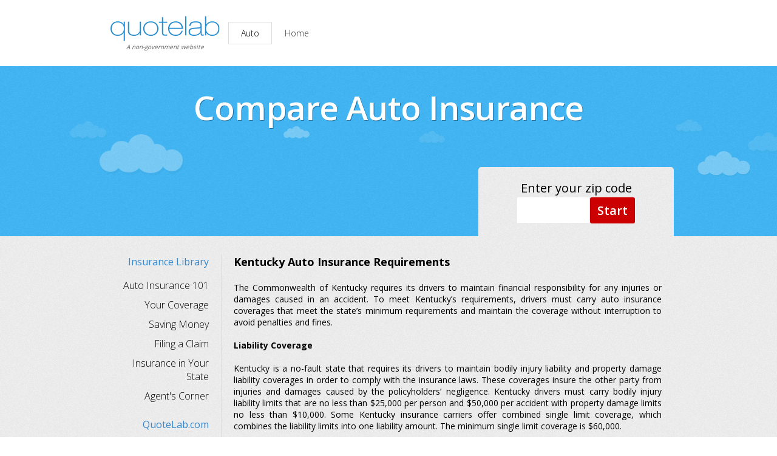

--- FILE ---
content_type: text/html; charset=UTF-8
request_url: https://byoungin110.quotelab.com/kentucky-auto-insurance-requirements.html
body_size: 6866
content:
    <!DOCTYPE HTML PUBLIC "-//W3C//DTD HTML 4.01//EN" "http://www.w3.org/TR/html4/strict.dtd">
<html xmlns="http://www.w3.org/1999/xhtml" xmlns:fb="http://www.facebook.com/2008/fbml" xmlns:og="http://opengraphprotocol.org/schema/" lang="en">
<head>
<title>Kentucky Auto Insurance Requirements - QuoteLab.com</title>
<meta name="description" content="Kentucky also requires its drivers to maintain personal injury protection (PIP) which provides coverage up to $10,000." />
<meta name="facebook-domain-verification" content="bonascvjgiogoe558hpk2ost0e9ri3" />
<meta name="keywords" content="" />
<meta property="og:type" content="website" />
<meta property="og:url" content="http://www.quotelab.com" />
<meta property="og:image" content="http://www.quotelab.com/img/logo.svg" />
<meta property="og:site_name" content="QuoteLab.com" />
<meta property="fb:admins" content="754817362" />
<meta name="google-site-verification" content="p8uL0lcXCZ7OweWlrUSWq7Vw4eqoqFAhocQlwWY32rA" />
<link rel="stylesheet" type="text/css" href="//fonts.googleapis.com/css?family=Droid+Sans:700,400|Open+Sans:700,600,400,300|Roboto+Slab:400,700">
<link rel="stylesheet" type="text/css" href="/css/global,main,buttons,content," />
<link rel="shortcut icon" href="/favicon.ico" />
<link rel="apple-touch-icon" sizes="57x57" href="/img/ios-114.png" />
<link rel="apple-touch-icon" sizes="72x72" href="/img/ios-144.png" />
<link rel="apple-touch-icon" sizes="114x114" href="/img/ios-114.png" />
<link rel="apple-touch-icon" sizes="144x144" href="/img/ios-144.png" />
<link rel="canonical" href="https://www.quotelab.com/kentucky-auto-insurance-requirements.html">


    <script src="https://js.sentry-cdn.com/7e3e22fa9b82409791362ad40b18d020.min.js" crossorigin="anonymous" data-lazy="no"></script>
    <script>
        Sentry.onLoad(function() {
            Sentry.init({
                environment: "beta",
                beforeSend: function(evt) {
                    if (!evt) return null;
                    var exception = evt.exception || {};
                    var values = exception.values || [];
                    var value = values[0] || {};
                    var mechanism = value.mechanism || {};
                    return mechanism.handled ? null : evt;
                },
                ignoreErrors: [
                    'TypeError: Failed to fetch',
                    'NotSupportedError: The operation is not supported.'
                ],
                denyUrls: [
                    /trustedform\.com/,
                    /bat\.bing\.com/
                ],
                enableLogs: true
            });
        });
    </script>

<script type="text/javascript" src="/js/jquery-3.6.0,oo-utils,extensions,validate,auto-form-validation,default-index-client"></script>
<script src="//insurance-beta.mediaalpha.com/js/serve.js"></script>
<script type="text/javascript">
    var leaveBehind = 1;
</script>

<!-- Google Tag Manager -->
<script>(function(w,d,s,l,i){w[l]=w[l]||[];w[l].push({'gtm.start':
new Date().getTime(),event:'gtm.js'});var f=d.getElementsByTagName(s)[0],
j=d.createElement(s),dl=l!='dataLayer'?'&l='+l:'';j.async=true;j.src=
'https://www.googletagmanager.com/gtm.js?id='+i+dl;f.parentNode.insertBefore(j,f);
})(window,document,'script','dataLayer','GTM-TNHCJRT');</script>
<!-- End Google Tag Manager -->

<!-- Facebook Pixel Code -->
<script>
!function(f,b,e,v,n,t,s){if(f.fbq)return;n=f.fbq=function()
{n.callMethod? n.callMethod.apply(n,arguments):n.queue.push(arguments)}
;if(!f._fbq)f._fbq=n;
n.push=n;n.loaded=!0;n.version='2.0';n.queue=[];t=b.createElement(e);t.async=!0;
t.src=v;s=b.getElementsByTagName(e)[0];s.parentNode.insertBefore(t,s)}(window,
document,'script','https://connect.facebook.net/en_US/fbevents.js');
fbq('init', '728165450727720'); // Insert your pixel ID here.
fbq('track', 'PageView');
</script>
<noscript><img height="1" width="1" style="display:none"
src="https://www.facebook.com/tr?id=728165450727720&ev=PageView&noscript=1"
/></noscript>
<!-- DO NOT MODIFY -->
<!-- End Facebook Pixel Code -->


<!--[if IE 8]>
<link rel="stylesheet" type="text/css" href="/css/ie8">
<![endif]-->
<!--[if IE 7]>
<link rel="stylesheet" type="text/css" href="/css/ie7">
<![endif]-->
<!--[if IE 6]>
<link rel="stylesheet" type="text/css" href="/css/ie6">
<![endif]-->
</head>
<body class="">

<!-- Google Tag Manager (noscript) -->
<noscript><iframe src="https://www.googletagmanager.com/ns.html?id=GTM-TNHCJRT"
height="0" width="0" style="display:none;visibility:hidden"></iframe></noscript>
<!-- End Google Tag Manager (noscript) -->

<div id="welcome"></div>
<div style="display:none">
    <img src="/img/loading.gif">
    <img src="/img/cover.png">
    <img src="/img/cover2.png">
    <img src="/img/menu-quote-bg.jpg">
    <img src="/img/right-arrow.png">
    <img src="/img/right-arrow-light.png">
    <img src="/img/zip-submit-hover.png">
    <img src="/img/form-panel-active.jpg">
</div>

    <script>
        window.leaveBehind = 0;
    </script>
    
<!-- org . type-in .  -->

<div id="error" style="display:none">
    <fieldset></fieldset>
</div>
<div id="cover" style="display:none"></div>
<div id="cover2" style="display:none"></div>


<div class="header">
    <div class="header__container">
        <div class="header__logo">
            <div class="logo" onclick="location.href='/'">
                <div class="logo__holder">
                    <img src="/img/logo.svg" alt="QuoteLab" class="logo__image">
                    <div class="logo__disclaimer">A non-government website</div>
                </div>    
                <span class="location desktopOnly"></span>
            </div>
        </div>
        <div>
            <div class="main-menu">
                <div class="main-menu-wrapper">
                    <ul class="main-menu-ul">
                        <li class="top selected"><a href="/">Auto</a></li>
                        <li class="top "><a href="/home.html">Home</a></li>
                    </ul>
                    <div style="clear:left"></div>
                </div>
            </div>
        </div>
    </div>          
</div>



    <div id="banner" style="display:none">
    <div id="banner-listing">
        <h2>Compare rates and save up to 55-75%</h2>
        <h3><b>Click on 2 or more companies to see how much you can save!</b></h3>
    </div>
</div>
<div id="quick-quote-panel" style="display:none">
    <table id="form-panel-content">
        <tr>
            <td class="zip-enter" align="center">
                <div id="questions">
                    <div id="question-panel" class="question-panel">
                        <div id="listing-load" class="listing-load" style="display:none">
    Loading matched insurance providers...
    <br><br>
    
    <b>Tip:</b> Compare at least 2 to 3 quotes for the best rates!
</div>
<div id="listing" style="display:none"></div>


                    </div>
                </div>
            </td>
        </tr>
    </table>
</div>

    
<div id="article" class="main">
    <div id="splash-panel">
        <div id="top-splash">
            <div id="slogan">
                <p class="p1">Compare Auto Insurance</p>
                <p class="p2"></p>
            </div>
            <div class="bottom-zip-submit">
                <form class="js-validate-form" data-form="save.html">
                    <table style="margin:0 auto">
                        <tr>
                            <td colspan="2">Enter your zip code</td>
                        </tr>
                        <tr>
                            <td><input id="zip-content" type="text" name="zip" size="5" class="big-zip js-zip" required></td>
                            <td><input id="submit-button-content" type="submit" class="red" value="Start"></td>
                        </tr>
                    </table>
                </form>
            </div>
            <div style="clear:right"></div>
        </div>
    </div>


<div style="clear:left"></div>

<div id="leave-behind" style="display:none">
    <div id="leave-behind-panel">
        <div id="leave-behind-header">
            <p class="p1">Get great car insurance rates!</p>
            <p class="p2">Click on a few of the companies below to get your rates.</p>
            <div id="lb-listing-load" style="display:none">Loading matched insurance providers...</div>
        </div>
        <div id="leave-behind-listings"></div>
    </div>
</div>


    <div class="gray-row main">
    <div id="bottom-content" style="width:940px;margin:0 auto">
        <table width="100%">
            <tr>
                <td id="content-menu" valign="top">
                    <h2>Insurance Library</h2>
                    <ul>
                        <li><a href="/auto-insurance-101.html">Auto Insurance 101</a></li> 
                        <li><a href="/your-coverage.html">Your Coverage</a></li> 
                        <li><a href="/saving-money.html">Saving Money</a></li> 
                        <li><a href="/filing-a-claim.html">Filing a Claim</a></li> 
                        <li><a href="/insurance-in-your-state.html">Insurance in Your State</a></li> 
                        <li><a href="/agents-corner.html">Agent's Corner</a></li>                 
                    </ul>


                    <h2>QuoteLab.com</h2>
                    <ul>
                        <li><a href="/about-us.html">About Us</a></li>
                        <li><a href="//insurance-beta.mediaalpha.com/content/privacy-center.html?;7GIfP1PHBGF8kI0fnYKMvCBwJDiD523jIl7vd0aZSZGbmJJFglQ#contact-us" target="_blank">Contact Us</a></li>
                        <li><a href="//insurance-beta.mediaalpha.com/content/privacy-policy.html?;7GIfP1PHBGF8kI0fnYKMvCBwJDiD523jIl7vd0aZSZGbmJJFglQ" target="_blank">Updated Privacy Policy</a></li>
                        <li><a href="//insurance-beta.mediaalpha.com/content/terms-of-use.html?;7GIfP1PHBGF8kI0fnYKMvCBwJDiD523jIl7vd0aZSZGbmJJFglQ" target="_blank">Terms of Use</a></li>
                        <li><a href="//insurance-beta.mediaalpha.com/content/health-data-privacy-policy.html?;7GIfP1PHBGF8kI0fnYKMvCBwJDiD523jIl7vd0aZSZGbmJJFglQ" target="_blank">Consumer Health Data Privacy Policy</a></li>
                    </ul>

                </td>
                <td id="content-article" >
                    <div id="content-text">


<h1>Kentucky Auto Insurance Requirements</h1>

<p>The Commonwealth of Kentucky requires its drivers to maintain financial responsibility for any injuries or damages caused in an accident. To meet Kentucky’s requirements, drivers must carry auto insurance coverages that meet the state’s minimum requirements and maintain the coverage without interruption to avoid penalties and fines.
<br><br>
<b>Liability Coverage</b>
<br><br>
Kentucky is a no-fault state that requires its drivers to maintain bodily injury liability and property damage liability coverages in order to comply with the insurance laws. These coverages insure the other party from injuries and damages caused by the policyholders’ negligence. Kentucky drivers must carry bodily injury liability limits that are no less than $25,000 per person and $50,000 per accident with property damage limits no less than $10,000. Some Kentucky insurance carriers offer combined single limit coverage, which combines the liability limits into one liability amount. The minimum single limit coverage is $60,000. 
<br><br>
<b>Personal Injury Protection</b>
<br><br>
As a no-fault state, Kentucky also requires its drivers to maintain personal injury protection (PIP) which provides coverage up to $10,000. This coverage reimburses the policyholder and accompanying passengers for medical expenses, lost wages and other out-of-pocket expenses that result from the vehicle accident.  Personal injury protection pays regardless, and reimbursements can be issued before the accident investigation is complete. 
<br><br>
Personal injury protection restricts the policyholder’s right to sue the negligent party for damages. As a result, Kentucky allows drivers to reject this coverage and maintain their full rights to litigate against the negligent party. To do so, the driver must reject the coverage in writing and the written rejection must be filed with Kentucky’s Department of Insurance. 
<br><br>
<b>Noncompliance</b>
<br><br>
The Kentucky Department of Insurance and the Department of Motor Vehicle Regulations require Kentucky auto insurance carriers to report the status of their policies to the Department of Motor Vehicles. The status report includes each policyholder’s policy number, insured vehicles with the applicable vehicle identification numbers, as well as the policy inception and cancellation dates. If a policy is cancelled, the insurance carrier sends the cancellation electronically to the state. These cancellation notices are issued regardless of the cancellation reason and include cancels for nonpayment, nonrenewal and if the policyholder requests it.
<br><br>
Drivers that fail to comply with Kentucky’s financial responsibility requirements are immediately subject to fines and penalties. The noncompliant driver’s vehicle registration can be immediately revoked and his license suspended. Noncompliant drivers that are found driving while suspended are also subject to fines up to $1,000 per incident and 90 days in jail. A lapse in insurance coverage, as well as suspensions and noncompliance, can result in an increased insurance premium in addition to the cancellation of the insurance policy.
<br><br>
<b>Kentucky Automobile Insurance Plan (KAIP)</b>
<br><br>
To ensure all Kentucky drivers have the opportunity to comply with the state’s financial responsibility requirements, the state offers the Kentucky Automobile Insurance Plan. This plan is designed for high-risk drivers that have been denied auto insurance coverage because of their driving history among other reasons. Every auto insurance carrier that conducts business in Kentucky is required to participate in this plan. Drivers that secure coverage under the Kentucky Automobile Insurance Plan are placed with one of these participating carriers. Although the policy premiums are generally higher than when obtained outside this program, drivers are guaranteed to receive an insurance policy. These policies only offer the coverages required by the Commonwealth of Kentucky and do not include options for comprehensive and collision coverage. </p>


                    </div>
                    <table class="social">
                        <tr>
                            <td colspan="2"><h4 class="social" style="margin-bottom:8px">Share with friends</h4></td>
                        </tr>
                        <tr>
                            <td valign="top" width="65">
                                <a href="http://twitter.com/share" class="twitter-share-button" data-count="none" data-via="quotelab">Tweet</a><script type="text/javascript" src="//platform.twitter.com/widgets.js"></script>
                            </td>
                        </tr>
                        <tr>
                            <td colspan="2" valign="top" style="padding:12px 0 0 0 !important">
                                <iframe src="//www.facebook.com/plugins/like.php?href=facebook.com%2FQuoteLab&amp;layout=standard&amp;show_faces=true&amp;width=500&amp;action=like&amp;font=segoe+ui&amp;colorscheme=light&amp;height=68" scrolling="no" frameborder="0" style="border:none; overflow:hidden; width:500px; height:68px;" allowTransparency="true"></iframe></td>
                        </tr>
                    </table>
                </td>
            </tr>
        </table>
    </div>
</div>


<div class="footer">
    <div class="footer-content">
        <div class="footer-links">
            <div>
                <h2>QuoteLab, LLC</h2>
                <div style="font-size:11px;margin:14px 0">
                    <div style="margin-top:5px">
                        700 South Flower Street<br>
                        Suite 640<br>
                        Los Angeles, CA 90017<br>
                        <a href="mailto:info@mediaalpha.com">info@mediaalpha.com</a>
                    </div>
                </div>
                <img src="/img/leadscouncil.png" alt="Leads Council" width="86" height="26">
            </div>
            <div>
                <b style="color:#FFF;font-size:14px">Site Links</b>
                <ul style="margin-top:2px">
                    <li><a href="/auto-insurance-basics-getting-started.html">Insurance Basics</a></li>
                    <li><a href="/insurance-library.html">Insurance Library</a></li>
                    <li><a href="/about-us.html">About Us</a></li>
                    <li><a href="//insurance-beta.mediaalpha.com/content/privacy-center.html?;7GIfP1PHBGF8kI0fnYKMvCBwJDiD523jIl7vd0aZSZGbmJJFglQ#contact-us" target="_blank">Contact Us</a></li>
                    <li><a href="//insurance-beta.mediaalpha.com/content/privacy-policy.html?;7GIfP1PHBGF8kI0fnYKMvCBwJDiD523jIl7vd0aZSZGbmJJFglQ" target="_blank">Privacy Policy</a></li>
                    <li><a href="//insurance-beta.mediaalpha.com/content/privacy-center.html?;7GIfP1PHBGF8kI0fnYKMvCBwJDiD523jIl7vd0aZSZGbmJJFglQ" target="_blank">Privacy Center</a></li>
                    <li>
                        <a href="//insurance-beta.mediaalpha.com/content/privacy-center.html?;7GIfP1PHBGF8kI0fnYKMvCBwJDiD523jIl7vd0aZSZGbmJJFglQ" target="_blank">
                            Your Privacy Rights
                        </a>
                    </li>
                    <li><a href="//insurance-beta.mediaalpha.com/content/terms-of-use.html?;7GIfP1PHBGF8kI0fnYKMvCBwJDiD523jIl7vd0aZSZGbmJJFglQ" target="_blank">Terms of Use</a></li>
                    <li><a href="//insurance-beta.mediaalpha.com/content/privacy-policy.html?;7GIfP1PHBGF8kI0fnYKMvCBwJDiD523jIl7vd0aZSZGbmJJFglQ#cookies-and-technologies" target="_blank">Cookies and Other Technologies</a></li>
                    <li><a href="//insurance-beta.mediaalpha.com/content/health-data-privacy-policy.html?;7GIfP1PHBGF8kI0fnYKMvCBwJDiD523jIl7vd0aZSZGbmJJFglQ" target="_blank">Consumer Health Data Privacy Policy</a></li>
                    <li><a href="/ql-sitemap.html">Sitemap</a></li>
                </ul>
            </div>
            <div>
                <b style="color:#FFF;font-size:14px">Popular</b>
                <ul style="margin-top:2px">
                    <li><a href="/the-cheapest-car-insurance.html">The Cheapest Car Insurance</a></li>
                    <li><a href="/young-drivers-insurance.html">Young Drivers Insurance</a></li>
                    <li><a href="/low-cost-insurance.html">Low Cost Insurance</a></li>
                    <li><a href="/cheap-insurance-quotes.html">Cheap Insurance Quotes</a></li>
                </ul>
            </div>
            <div>
                <b style="color:#FFF;font-size:14px">Regional</b>
                <ul style="margin-top:2px">
                    <li><a href="/la-auto-insurance-online-la-auto-insurance-quotes.html">LA Auto Insurance</a></li>
                    <li><a href="/california-auto-insurance.html">California Auto Insurance </a></li>
                    <li><a href="/car-insurance-florida.html">Car Insurance Florida</a></li>
                    <li><a href="/auto-insurance-tx.html">Auto Insurance TX</a></li>
                    <li><a href="/nj-car-insurance.html">NJ Car Insurance</a></li>
                    <li><a href="/auto-insurance-fl-regulations.html">Auto Insurance FL</a></li>
                </ul>
            </div>
        </div>


        <br>
        <p>Copyright &copy;2026 Quotelab, LLC <span style="white-space: nowrap;">All Rights Reserved.</span></p>
<p><strong>Auto Insurance and Home Insurance:</strong></p>

<p>
    QuoteLab is a leading online auto and home insurance marketplace connecting consumers with agents and companies, and we do not provide auto or home quotes directly to consumers. QuoteLab, LLC. does not underwrite auto or home insurance nor are we a licensed auto and home insurance provider.
</p>

<p>
    The lowest advertised rates are not necessarily available from all advertisers on our site. QuoteLab matches users
    to advertisers and insurance agents only after we've received certain information from you, and your rates may vary
    based on your coverage limits, deductibles, driving history, education, occupation, type of vehicle, and location,
    among other factors.
</p>

<p>
    The California rates included in our advertising reflect the lowest monthly premium when paid semi-annually for a
    1981 Buick Century 4 Door Sedan driven for pleasure with less than 4000 miles per year for a male, 62 or older
    driver with an above-average driving record. Safe driver, association and alumni membership, and other discounts may
    have been applied.
</p>


    </div>
    
    <div id="the-end"></div>
</div>



<script type="text/javascript">
/* <![CDATA[ */
var google_conversion_id = 994704871;
var google_custom_params = window.google_tag_params;
var google_remarketing_only = true;
/* ]]> */
</script>
<script type="text/javascript" src="//www.googleadservices.com/pagead/conversion.js">
</script>
<noscript>
<div style="display:inline;">
<img height="1" width="1" style="border-style:none;" alt="" src="//googleads.g.doubleclick.net/pagead/viewthroughconversion/994704871/?guid=ON&amp;script=0"/>
</div>
</noscript>

<!-- kentucky-auto-insurance-requirements -->

<script type="text/javascript">
/* <![CDATA[ */
var google_conversion_id = 994102104;
var google_custom_params = window.google_tag_params;
var google_remarketing_only = true;
/* ]]> */
</script>
<script type="text/javascript" src="//www.googleadservices.com/pagead/conversion.js">
</script>
<noscript>
<div style="display:inline;">
<img height="1" width="1" style="border-style:none;" alt="" src="//googleads.g.doubleclick.net/pagead/viewthroughconversion/994102104/?guid=ON&amp;script=0"/>
</div>
</noscript>

<!-- Outbrain Pixel Code -->
<script data-obct type="text/javascript">/** DO NOT MODIFY THIS CODE**/!function(_window, _document) {var OB_ADV_ID='003cec7389113834ac205ab407e0c30230';if (_window.obApi) {var toArray = function(object) {return Object.prototype.toString.call(object) === '[object Array]' ? object : [object];};_window.obApi.marketerId = toArray(_window.obApi.marketerId).concat(toArray(OB_ADV_ID));return;}var api = _window.obApi = function() {api.dispatch ? api.dispatch.apply(api, arguments) : api.queue.push(arguments);};api.version = '1.1';api.loaded = true;api.marketerId = OB_ADV_ID;api.queue = [];var tag = _document.createElement('script');tag.async = true;tag.src = '//amplify.outbrain.com/cp/obtp.js';tag.type = 'text/javascript';var script = _document.getElementsByTagName('script')[0];script.parentNode.insertBefore(tag, script);}(window, document);obApi('track', 'PAGE_VIEW');</script>

</body>
</html>




--- FILE ---
content_type: text/css; charset=UTF-8
request_url: https://byoungin110.quotelab.com/css/global,main,buttons,content,
body_size: 7429
content:
.header{padding:10px 0;margin:0 auto}.header__container{width:100%;display:flex;margin:0 auto;align-items:center;flex-direction:column}.desktopOnly{display:none!important}.logo{font-size:16px;color:#777;text-transform:uppercase;cursor:pointer;width:auto;white-space:nowrap;font-family:Open Sans,Droid Sans,"Sans Serif";display:flex;align-items:center;gap:10px}.logo__image{width:180px}.logo__disclaimer{text-transform:none;font-size:10px;font-style:italic;color:#666;text-align:center;line-height:1}.main-menu{clear:left}.main-menu-wrapper{padding:2px}.main-menu ul{list-style:none;margin:0;padding:0}.main-menu ul li.top{float:left;border:1px solid #fff}.main-menu ul li.top.selected a{color:#000}.main-menu ul li.top>a{display:block;padding:8px 20px 0;color:#333;text-decoration:none;font-size:14px;font-family:Open Sans;font-weight:300}.main-menu ul li.first{border-left:0}.footer{background:#4678a6 url(/img/superman/specks.png);background-color:#4678a6;color:#9cccf5;padding:20px 12px}.footer a{color:#fff}.footer-content{width:100%;margin:0 auto;font-size:12px}.footer-links{display:flex;flex-direction:column;gap:12px}.footer-content h2{font-size:14px;margin:0 0 3px}.footer-content ul{list-style:none;padding:0;margin:0}.footer-content ul.footer-menu li{float:left;margin:0 10px 3px 0;font-size:12px}@media (min-width:768px){.header{padding:15px 0}.header__container{width:720px;flex-direction:row}.desktopOnly{display:block!important}.logo{padding:12px}.main-menu ul li.top.selected{border:1px solid #ddd}.main-menu ul li.top>a{padding:8px 20px}.main-menu ul li.top:hover{color:#fff;border:1px solid #eee}.footer-content{width:720px}.footer-links{flex-direction:row;gap:20px;justify-content:space-between}}@media (min-width:992px){.footer-content,.header__container{width:940px}}
html{overflow-y:scroll;overflow-x:hidden;-webkit-font-smoothing:antialiased}body{font-family:Open Sans,Segoe UI;font-size:12px;margin:0}body.lb{background:#fff url(/img/new-cloud.jpg) top repeat-x fixed}form{margin:0}form,hr{padding:0}hr{border:2px solid #f5f5f5;margin:0 0 20px}a{text-decoration:none;color:#2165a2}a:hover{text-decoration:underline}a img{border:0}table{border-spacing:0;border:0}.last{border:0!important}.left{float:left}.clear{clear:left;height:1px}.feature{display:inline;padding:3px 4px;background-color:#f4f657;font-size:11px;font-weight:400;text-transform:none!important;border-radius:3px;position:relative;top:-4px}#cover{background:url(/img/cover.png);position:absolute;z-index:1000;top:0;left:0;width:1px;height:1px}#header{padding:15px 0;margin:0 auto;background:#fff}body.lb #header{padding-bottom:0;background:transparent}body.lb .social{display:none}body.lb #logo{color:#4678a6}#header td{vertical-align:middle}#ql-form{width:940px;margin:0 auto}#ql-form #logo{margin-top:5px}.ql-form{width:100%;margin:0 auto;padding:0 12px 100px}@media (min-width:768px){.ql-form{width:720px}}@media (min-width:992px){.ql-form{width:940px}}#error{position:absolute;top:0;left:0;max-width:250px;background:url(/img/error-left-arrow.png) 10px bottom no-repeat;z-index:3000}#error fieldset{padding:8px;font-size:12px;color:#fff;background-color:#c75050;margin:0 0 7px;border:0;border-radius:3px;line-height:16px}.main{margin:0 auto}#banner,#banner-home{position:absolute;z-index:800;margin:18px 0 20px -14px;height:80px;width:600px}#banner-home.active,#banner.active{background:url(/img/banner-large.png) no-repeat;background-position:0 10px}#banner-home.inactive,#banner.inactive{background:none}#banner-listing,#banner-location,#banner-title{white-space:nowrap}#banner-listing,#banner-location{padding-top:10px;text-align:center}#banner-title h2{font-size:24px!important;margin:5px 0 0 3px!important;color:#fff;color:hsla(0,0%,100%,.5);font-weight:400}#banner-title h1{font-size:38px;margin:0;line-height:40px;letter-spacing:-1px;color:#fff}#banner h2{font-size:28px;margin:0;font-weight:700;font-family:Droid Sans,Arial;line-height:30px}#banner-home h3,#banner h3{font-size:20px;font-weight:400;margin:0;color:#777;font-family:Droid Sans,Arial}#banner-home h4,#banner h4{margin:2px 0 0 2px;color:#666;font-weight:400;font-size:16px}#banner-listing h2,#banner-location h2{color:#333;text-align:center}#banner-location h3{font-weight:700;text-align:center}#main-menu{clear:left;margin-left:20px}#main-menu-wrapper{padding:2px}#main-menu ul{list-style:none;margin:0;padding:0;display:flex;white-space:nowrap}#main-menu ul li.top{float:left;border:1px solid #fff}#main-menu ul li.top.selected{border:1px solid #ddd}#main-menu ul li.top.selected a{color:#000}#main-menu ul li.top>a{display:block;padding:8px 20px;color:#333;text-decoration:none;font-size:14px;font-family:Open Sans;font-weight:300}#main-menu ul li.first{border-left:0}#main-menu ul li.top:hover{color:#fff;border:1px solid #eee}#main-menu ul li .nested-menu{position:absolute;margin:-8px 0 0 -9px;padding:8px;z-index:1003}#main-menu ul li .nested-content{border:1px solid #eee;color:#333!important;width:auto}#main-menu ul li .contents{background-color:#fff;font-size:13px;border:0}#email-signup h2,#get-quote h2{margin:0;font-size:14px;font-weight:400;color:#454545}#get-quote h3{margin:0;font-size:21px;color:#454545}#get-quote .nested-menu{margin-left:-11px!important;width:350px!important;height:170px!important}#menu-quote{background:url(/img/menu-quote-bg.jpg) 10px bottom no-repeat;padding:10px}#menu-zip{margin:20px 0 0 75px;width:90px}#menu-zip td{padding:0 0 10px 20px;white-space:nowrap}td.menu-insurance-basics{background:#fff url(/img/icon-education.png) 3px no-repeat}td.menu-fast-faqs,td.menu-insurance-basics{padding:10px 0 10px 32px;font-size:14px;color:#4678a6;text-shadow:1px 1px 0 #fff}td.menu-fast-faqs{background:#fff url(/img/icon-question-menu.png) 3px no-repeat}.contents ul li{cursor:pointer;border-bottom:1px dotted #d9f0fe}.contents ul li a{display:block;padding:10px 18px}.contents ul li:hover{background:url(/img/right-arrow-light.png) 97% no-repeat}.contents ul li:hover a{color:#4678a6}.contents ul li a{color:#000}ul.submenu-content{padding:0;margin:0;width:300px}ul.submenu-content li{padding:10px 30px;cursor:pointer;border-bottom:1px dotted #d9f0fe}ul.submenu-content li:hover{background:url(/img/right-arrow-light.png) 97% no-repeat;color:#4678a6}ul.submenu-content li.selected{background:url(/img/right-arrow.png) 97% no-repeat;background-color:#f2fdfe;border-right:transparent!important;color:#4678a6}ul.submenu-content li.inactive{border-right:1px dotted #d9f0fe}td#nested-subcontent-cell{background-color:#f2fdfe;vertical-align:top}div.nested-subcontent{max-width:390px;min-height:200px;overflow-x:hidden;font-size:13px;white-space:nowrap}div.nested-subcontent div{padding:10px 20px;width:350px;white-space:normal;line-height:16px}div.nested-subcontent h3{font-size:14px;margin:0 0 8px!important}div.nested-subcontent ol{margin:15px 0 15px 20px;padding:0}img.splash-photo{border:1px solid #ccc;padding:1px;margin-bottom:8px}#ql-man{background:url(/img/superman/quotelab-man.png) 0 0 no-repeat;z-index:798;margin-left:-500px}#ql-man,#ql-man2{position:absolute;width:587px;height:350px}#ql-man2{background:url(/img/home/ql-man.png) 0 0 no-repeat;z-index:900;margin-left:-430px}#ql-man-sr22{background:url(/img/superman/quotelab-man-sr22.png) 0 0 no-repeat;height:350px}#ql-man-motorcycles,#ql-man-sr22{position:absolute;z-index:798;width:587px;margin-left:-500px}#ql-man-motorcycles{background:url(/img/superman/quotelab-man-motorcycles.png) 0 0 no-repeat;height:390px;margin-top:-25px}#cityscape{background:url(/img/superman/city.gif) top repeat-x;height:73px;left:0;right:0;bottom:0;position:absolute;z-index:500;margin:140px auto 0;.display:none}#splash-panel{position:relative;background-color:#40b7f5;background-image:url(/img/superman/specks.png),url(/img/superman/cloud.png);background-position:0 0,center 150px;background-repeat:repeat,repeat-x;animation:animate-clouds 60s linear infinite}#splash-content{padding:48px 0 0 320px}#top-splash{width:940px;min-height:380px;position:relative;margin:0 auto;padding-top:30px}#bottom-splash{background:#296389 url(/img/superman/specks.png)}#bottom-splash-content{margin:0 0 0 146px;padding:76px 20px 9px;text-align:center}#bottom-splash-content.empty{margin:0;padding:20px 0;text-align:center}#bottom-splash-content small{display:block;color:#a1c9e4;font-size:11px;margin:0 0 5px}#slogan{text-align:center;margin:0 auto;width:940px}#slogan p.p1{font-weight:600;font-size:55px;font-family:Open Sans,Droid Sans,"Sans Serif";margin:0;color:#fff;letter-spacing:-1px;text-shadow:1px 1px 0 rgba(0,74,121,.6)}#main-panel.theme-motorcycles #slogan p.p1{font-size:50px}#slogan p.p2{font-weight:800;font-size:36px;font-family:Droid Sans,"Sans Serif";margin:0;color:#004a79;text-shadow:1px 1px 0 hsla(0,0%,100%,.5);letter-spacing:-1px}#left-splash-call{background:url(/img/call-background.png) no-repeat;background-position:360px 365px;width:780px;height:440px}.fb-share{background:url(/img/facebook.png) 0 no-repeat;margin-right:5px}.fb-share,.tweet{padding:2px 0 2px 20px}.tweet{background:url(/img/tweet.png) 0 no-repeat}.fb-share a,.tweet a{font-size:11px;color:#666;text-decoration:none}.flask-blue{background:url(/img/icon-flask-blue.png) 100% 0 no-repeat;min-height:43px;color:#666;padding-right:34px}.clip-gray{background:url(/img/icon-clip-gray.png) 100% 0 no-repeat}#home-panel-container{position:absolute;height:300px;width:350px;margin-top:29px;margin-left:55px;z-index:799}#home-panel{max-width:330px;height:240px;border-radius:5px}#home-panel,#quick-quote-panel{padding:3px;min-width:330px;.width:294px;background-color:#fff}#quick-quote-panel{height:225px;z-index:800;margin-top:-15px;margin-left:50px;box-shadow:0 5px 5px #061822;z-index:1003}#new-home-panel,#quick-quote-panel{position:absolute;border:1px solid #d3ba29;border-radius:5px}#new-home-panel{min-width:580px;height:228px;z-index:998;.width:294px;margin-top:-20px;margin-left:-170px;box-shadow:0 5px 5px #d8d8d8;padding:3px 1px 3px 3px}td.value-prop{width:225px;padding:20px 0 0 10px!important;vertical-align:top!important;border-right:1px dotted #999!important}td.value-prop h3{color:#f60;font-size:14px;margin:0 0 10px}ul#value-prop{list-style:none;margin:0 20px 0 0;padding:0}ul#value-prop li{line-height:32px;background:url(/img/checkmark.png) 0 no-repeat;color:#444;padding:0 0 0 18px}#easy-form{width:220px;.width:294px;margin:14px 0 0;padding:3px 0 0}#easy-form h2{margin:0 0 2px;font-size:20px;color:#999;letter-spacing:-1px}#easy-form-panel{margin:20px 0 0}#easy-form-panel select{min-width:85px}button.ef-nostyle{padding:0;margin:0;display:inline;border:0;color:#2165a2;font-size:12px;font-weight:700;cursor:pointer;background:transparent}#ef-integration{text-align:center;padding-top:130px}#ef-message{margin:20px 0;font-size:14px}#ef-form{padding:0 0 10px}#home-panel.test{border:5px solid #ebe498}table#home-panel-content{background-color:#fff;height:100%;width:100%;border-spacing:3px 1px}table#home-panel-content td{vertical-align:middle;padding:0}#home-panel.active table#home-panel-content{background:url(/img/form-panel-active.png) 0 0 repeat-x;background-color:#fff}#q-zip{text-align:center;font-size:16px;width:310px;min-height:150px}#q-zip h1{margin:0;font-size:28px;font-weight:700;line-height:24px;color:#000}#q-zip h2{margin:0 10px 0 0;font-size:16px;color:#666}#q-zip.empty *{display:none}#q-zip.empty{background:url(/img/loading.gif) 50% no-repeat}#questions{padding:63px 0 0;background-position:-120px bottom;background-repeat:no-repeat}#questions.step0{background-image:url(/img/backgrounds/step0.png)}#questions.step1{background-image:url(/img/backgrounds/step1.png)}#questions.step2{background-image:url(/img/backgrounds/step2.png);background-position:-120px bottom}#questions.step3{background-image:url(/img/backgrounds/step3.png);background-position:-130px bottom}#questions.step4{background-image:url(/img/backgrounds/step4.png);background-position:-100px bottom}#driver-type{width:157px;border:1px solid #ccc;border-radius:5px;position:absolute;top:52px;left:0;background-color:#fff;text-align:left!important}#driver-type h4{font-size:14px;font-weight:700;margin:5px 0 5px 8px}#driver-type ul{list-style:none;padding:0;margin:0;font-size:14px}#driver-type ul li{border-radius:3px;padding:5px 8px;cursor:pointer}#driver-type ul li:hover{background-color:#c82323;color:#fff}#student{margin-top:10px}.question-panel{text-align:left;color:#333;overflow:hidden;height:600px}.question-panel h1{color:#3c6cad;font-size:18px;margin:15px 0 25px;font-family:Droid Sans,Arial}#personal-qtitle{margin:8px 0 12px;font-weight:400;background:url(/img/lock.png) 0 2px no-repeat;padding:2px 0 2px 18px;color:#666}#address-qtitle{margin-top:4px;font-weight:400;padding:0;color:#666}.question-panel ol{margin:0;padding:0;font-size:14px;list-style:none}.question-panel ol li{padding:0;margin:0 0 21px}.question-panel ol li h5{font-weight:400;margin:0 0 5px;font-size:14px;font-weight:700}div.tooltip{display:inline;background:url(/img/icon-question.png) 3px 0 no-repeat;padding-left:20px;cursor:help}.tt-text{position:absolute;background:url(/img/icon-tooltip-arrow.png) bottom no-repeat;width:250px;z-index:1200;padding:0 0 6px}.tt-text fieldset{padding:8px;font-size:12px;background-color:#007cc9;color:#fff;margin:0;border:0;border-radius:3px;line-height:16px;text-align:left}.tt-text h3{font-size:12px;margin:0 0 5px}.question-panel ol li div{margin:3px 0 0}.q-title{font-size:12px;color:#787878;background-color:#fff}.question-panel ol li .q-title{margin:2px 0 10px}.question-panel input[type=text],.question-panel textarea{font-size:14px;padding:5px 3px;border:1px solid #ccc;margin:0}select{font-family:Droid Sans;font-size:15px;margin:0;border:1px solid #ccc;padding:3px}.subform{clear:left;padding:30px 0 0 118px;height:570px}#q-step5{padding:0!important;height:auto!important}div.form-message{font-size:11px;color:#666;padding:0 0 5px}#f-validate-zipcode,#f-zipcode{font-size:33px;letter-spacing:-1px;text-align:center;padding:5px 3px;margin:12px 0;border:1px solid #919cc7}#zip-location{margin:5px 0;font-size:11px;color:#666}h1#q1-title{margin:0!important;font-size:21px;font-weight:400}#large-zip-submit{height:auto;min-height:auto;max-height:136px;padding-left:10px}#large-zip-submit.no-pad{padding-left:0}#large-zip-submit h5{font-size:14px;margin:20px 0 10px}.plain-loading{background:url(/img/loading.gif) 50% no-repeat;height:36px;width:36px}.home-panel-message{font-size:11px;line-height:16px;color:#666;margin:15px 0 0}#lead-update{margin:30px 0 0!important}input[type=text]:focus,input[type=text]:hover,select:focus,select:hover,textarea:focus,textarea:hover{border:1px solid #f1ad4e!important;box-shadow:0 0 0 #f1ad4e}.capcase{text-transform:capitalize}.lowercase{text-transform:lowercase}#car-logo{position:absolute;left:22px;top:157px;width:80px}#car-selector span{font-size:21px;padding:0 10px 0 0!important;float:left}#car-selector.test-65 span{font-size:30px;padding:0 10px 0 0!important;float:left}.car-selector-title{color:#999;padding:6px 0 3px;font-size:11px;font-weight:700}#car-panel{position:absolute;top:142px;border:1px solid #ddd;background-color:#f5f5f5;font-size:12px;margin:6px 0 0;border-radius:4px;box-shadow:3px 3px 5px #aaa;z-index:1001;max-width:570px;.max-width:545px}#car-panel fieldset{border:0;margin:0!important;padding:0}#car-panel .first{border-left:0}#car-panel h3{margin:0;padding:5px 6px;font-size:13px;border-bottom:1px dotted #ccc;text-transform:capitalize}#car-panel h4{margin:0;font-size:12px;color:#666}#panel-cols{overflow-x:auto;overflow-y:hidden;background-color:#fff;padding:5px 0 5px 6px;.padding-bottom:20px;max-width:555px;border-bottom:1px dotted #999}#car-panel td{padding:3px 10px 0 0;white-space:nowrap;vertical-align:top!important;max-width:120px}#car-panel td,#car-panel td a{overflow:hidden;text-overflow:ellipsis}#car-panel td a{display:block;padding:4px 5px;text-decoration:none;color:#333;margin-right:8px;border-radius:3px}#car-panel td a:hover{background-color:#de3d3d;color:#fff}#car-panel td a.selected{background-color:#de3d3d;color:#fff}#top-list{font-weight:700;margin:0 6px 0 0;height:245px;max-height:245px;min-height:245px}#car-panel th{font-weight:400;padding:5px 5px 0;font-style:normal;color:#999;text-align:left}#car-panel th h4{border-bottom:1px dotted #ccc;margin:0 30px 5px 0;padding:0 0 5px}#car-panel th:last-child h4{margin-right:0}#car-panel table.back td{padding:8px 0 5px 9px!important;max-width:none}#car-panel table.back td a{display:inline!important;background:url(/img/icon-back-arrow.png) 0 no-repeat;padding:3px 0 3px 10px!important}#car-panel table.back td a:hover{background-color:transparent!important;color:#666!important}#reset-car{margin:8px 0;text-align:center;font-weight:700;border:1px solid #ccc;background-color:#eee;padding:5px;color:#2165a2;cursor:pointer;border-radius:3px}#reset-car:hover{background:#eee url(/img/icon-edit-small.png) 5px no-repeat;text-decoration:underline;border-color:#aaa}#car-details{padding:0;.padding:0;clear:left}#car-alarm{padding:12px 0;font-size:14px}#f-alarm-car{text-transform:capitalize}#primary-driver ul{list-style:none;padding:0;margin:0}#primary-driver ul li{margin:0!important;float:left}#primary-driver ul li td{vertical-align:middle!important;text-transform:uppercase;padding:0 8px 0 0!important}#car-title{text-transform:capitalize}#insured-header{font-size:14px;margin:15px 0 30px;color:#3c6cad}#coverages{border:1px solid #ccc;border-radius:5px;padding:1px;width:638px;background-color:#fff}#coverages table{border-spacing:0}#coverages td{font-size:13px;padding:3px 15px!important;text-align:center!important;border-right:1px solid #ddd;cursor:pointer;background-color:#fff;line-height:14px}#coverages tr:first-child td{padding:5px 15px!important}#coverages tr:nth-child(2) td{padding:8px 15px 3px!important}#coverages tr.last-row td{cursor:default}#coverages td.selected{background-color:#7fac0d!important;color:#fff!important}#coverages td b{font-size:14px!important}#coverages .coverage-type{text-align:left!important;cursor:default!important;background-color:#f5f5f5}#coverages div.tooltip{background:url(/img/icon-question-12.png) 0 no-repeat;padding-left:14px}#coverages .last-row td{padding-bottom:8px!important}.popular{background-color:#fff;background-position:7px;padding:5px 0 0 5px;border-top-left-radius:5px;border-top-right-radius:5px;font-size:11px;color:#6c0;text-align:center;position:relative;top:1px;left:322px;border:1px solid #ccc;border-bottom:0;width:156px;.display:none}#my-incidents td{font-size:14px;text-transform:uppercase}.item-row,.items{font-size:12px}.item-row ul,.items ul.list-items{list-style:none;padding:0;margin:0}.item-row ul li,.items ul.list-items li{padding:0 0 13px;border-bottom:1px dotted #aaa;font-size:16px;cursor:pointer;line-height:20px;width:640px;margin:0 0 13px}.item-row ul li a,.items ul.list-items li a{font-size:12px;text-transform:none!important}.items ul.list-items li:hover{background:url(/img/icon-edit.png) 100% 0 no-repeat!important;box-shadow:0 5px 0 #efefef}.item-row ul li:hover{background:url(/img/icon-edit.png) right -7px no-repeat;box-shadow:0 5px 0 #efefef}.subtitle{font-size:12px;color:#666}.items td{vertical-align:middle!important}.items ul.list-items li img{padding-right:8px}.item-row ul li b,.items ul.list-items li b{text-transform:uppercase}#listing{padding-top:29px}#listing #unit_placeholder{box-sizing:border-box;border-top:1px solid rgba(0,0,0,.1);padding:20px}#loading{text-align:center;background:url(/img/loading.gif) 0 no-repeat;padding:15px 0 0 40px;height:34px;margin-top:25px}#loading,.listing-load{font-size:16px;z-index:2000;position:absolute;left:119px}.listing-load{text-align:left;background:url(/img/loading2.gif) 0 0 no-repeat;padding:10px 0 0 40px;top:120px}#contact-form strong{display:block;margin:0 0 2px}#footer{background:#4678a6 url(/img/superman/specks.png);background-color:#4678a6;color:#9cccf5;padding:20px 0 12px 20px}#footer-content{width:940px;margin:0 auto;font-size:12px}#footer-content table td{vertical-align:top!important;padding:0 20px 0 0}#footer-content h2{font-size:14px;margin:0 0 3px}#footer-content ul{list-style:none;padding:0;margin:0}#footer-content ul.footer-menu li{float:left;margin:0 10px 3px 0;font-size:12px}#footer-content a{color:#fff}#leave-behind{width:940px;margin:0 auto 50px;position:relative;z-index:10}#leave-behind-panel,#motorcycle-unit{background-color:#fff;border-radius:5px;border:1px solid #ccc;box-shadow:0 3px 0 #ddd;padding:20px}#leave-behind-header p.p2{font-size:20px;font-weight:400;margin:5px 0 20px 8px}#leave-behind-header p.p1{font-size:30px;margin:0 0 0 8px;line-height:30px;letter-spacing:-1px;font-weight:700}#leave-behind-header #lb-listing-load{background:url(/img/loading.gif) 0 no-repeat;margin:0 0 0 8px;padding:15px 0 0 40px;font-size:16px;height:34px;z-index:2000}#leave-behind-listings{padding:0 10px}#motorcycle-unit{margin:20px 0 0;box-shadow:0 3px 0 #246287;position:relative;z-index:501}#cover2{background:url(/img/cover2.png);z-index:1019;top:0;left:0;right:0;bottom:0}#cover2,#warning{position:absolute}#warning{width:330px;height:280px;z-index:1020;background-color:#fff;padding:20px}#warning h2{color:#ff4500;margin:0 0 12px}#warning .text{font-size:12px;width:300px}#warning .text a.cancel{display:block;margin-top:12px;color:#888}.gray{color:#999}.size14{font-size:14px}.size16{font-size:16px}.required{font-weight:700;font-size:14px;color:#b93434}.click-call{text-align:center;padding-top:8px}#top-right-phone{text-align:center;width:180px;padding-right:8px;padding-bottom:7px}#top-right-phone b{color:#333;font-size:14px}#top-right-phone h3{font-size:20px;margin:0;color:#333}#phone{padding:20px;border-radius:5px 0;background-color:#fff;text-align:center}#phone b{display:block;color:#333}#phone h3{font-size:20px;margin:0;line-height:32px;color:#333}#phone td{padding:0!important;font-size:14px!important}#screensaver{position:absolute;z-index:1200;width:600px;background:#fff url(/img/orange-form-panel.png) 0 100% repeat-x;border-radius:10px;padding:20px;border:5px solid #fff;box-shadow:0 5px 5px #061822;text-shadow:2px 2px 0 #fff;font-size:14px}#screensaver #paperclip{position:absolute;background:url(/img/icon-clip-large.png) 0 0 no-repeat;width:48px;height:85px;right:40px;top:-19px}#screensaver table#number img.border{border:1px solid #999;padding:1px}#screensaver table#number{border:1px solid #eee;border-width:1px 0;margin:10px 0;font-size:18px}#screensaver table#number td{padding:20px 10px 16px 0}#screensaver table#number td:last-child{padding-left:10px;padding-right:0}#screensaver h1{margin:0;font-size:32px}#screensaver h2{margin:0 0 3px;font-size:27px;color:#ff4500}#screensaver h3{margin:0;color:#787878}.close-dialog{position:absolute;top:-15px;left:-15px;background:url(/img/icon-close-dialog.png) 0 0 no-repeat;width:26px;height:26px;cursor:pointer}#content-network{width:210px;height:260px;position:absolute;top:-78px;right:-15px;z-index:1001}object{display:none}.theme-TG #splash-panel{background-color:#fff}.theme-TG #slogan p.p1{color:#1e7852;text-shadow:none}.theme-TG #slogan p.p2{color:#333;text-shadow:none}.theme-TG #cityscape{background:url(/img/superman/city-TG.gif) top repeat-x}.theme-TG #bottom-splash{background:#3a6c44 url(/img/superman/specks.png)}.theme-TG #bottom-splash-content small{color:#fff}.theme-TG #home-panel{border:1px solid rgba(0,0,0,.2)}@keyframes animate-clouds{0%{background-position:0}to{background-position:100%}}.d-none{display:none}label.error{font-size:14px;color:red;display:block}
.submit-button{text-align:right;margin:15px 170px 0 0;clear:left}.submit-button a{text-decoration:underline;color:#bbb}.submit-button a span{color:#787878}button{margin:0;.margin:0 2px;overflow:visible}button>*{cursor:pointer}button.small{border:1px solid #ccc;background-color:#fff;box-shadow:0 1px 0 #bbb;border-radius:3px;font-size:11px;color:#666;padding:5px;.padding:0 3px;cursor:pointer}button.small:hover{background-color:#f8f8f8}.action-button,.form-submit{padding:1px 23px 1px 0;.padding:0 27px 0 0;cursor:pointer;border-radius:5px;background:url(/img/animated-arrow-white.gif) 100% no-repeat;border:1px solid #b93434;box-shadow:0 2px 0 #b93434;background-color:#de3d3d;text-shadow:1px 1px 0 #b93434}.next-button{background:url(/img/animated-arrow-white-right.gif) 100% no-repeat;background-color:#de3d3d}.close{background:url(/img/icon-close.png) 7px no-repeat;padding-left:24px!important}.action-button fieldset,.form-submit fieldset{padding:5px 10px 5px 5px;.padding:5px 10px 0 5px;border:0;color:#fff;text-align:left;text-transform:capitalize;font-family:Open Sans,Droid Sans,Arial;font-weight:600;white-space:nowrap;cursor:pointer;border-right:1px dotted #b93434}.action-button fieldset div,.form-submit fieldset div{font-size:19px;cursor:pointer;line-height:22px}.action-button fieldset div{text-transform:none}.button-small-text{font-size:14px!important}.button-smaller-text{font-size:11px!important}.form-submit:hover{background-color:#ec4141}.plus{background:url(/img/button-plus-background.png) 100% no-repeat}.minus{background:url(/img/button-minus-background.png) 100% no-repeat}.no{background:url(/img/button-no-background.png) 100% no-repeat}.action-button{border:1px solid #bbb;background-color:#eee;box-shadow:0 2px 0 #999;text-shadow:none}.action-button fieldset{border-right:1px dotted #aaa;color:#666}button fieldset b{display:block;padding:3px 0 0;font-weight:400;color:#ffeaea;text-shadow:none;text-transform:uppercase;font-size:11px}.action-button fieldset b{color:#aaa}.action-button:hover{background-color:#ddd}button.view{background:url(/img/icons/view.png) 4px no-repeat!important;padding-left:20px}button.red,input.red{background:#c00;background:linear-gradient(180deg,#c00 0,#c00);filter:progid:DXImageTransform.Microsoft.gradient(startColorstr="#cc0000",endColorstr="#cc0000",GradientType=0);border-radius:3px;color:#fff;border:0;padding:8px 12px;font-size:20px;font-family:Open Sans,Droid Sand,"Sans Serif";font-weight:600}button.large,input.large{font-size:18px;padding:8px 20px;margin:0}button,input[type=submit]{cursor:pointer}
#crumb{margin:0 0 12px}#content td{padding:0 12px;font-size:12px;vertical-align:top}td#content-menu{width:140px;text-align:right;padding-right:10px;border-right:1px solid #ddd;font-size:16px;font-weight:300}td#content-menu h2{font-size:16px;margin:0 10px 12px 6px;color:#3587cd;font-weight:400}td#content-menu ul{list-style:none;padding:0;margin:0 0 20px}td#content-menu ul li{color:#333}td#content-menu ul li a{display:inline-block;padding:5px 10px;cursor:pointer;border-radius:3px;text-decoration:none;color:#000}td#content-menu ul li a:hover{background-color:#fff}td#content-article{width:539px;padding:0 20px 20px!important;text-align:justify;font-size:14px}td#content-article blockquote{padding:0;margin:0}td#content-article>ul{padding:0;margin:0 0 0 35px}td#content-article ol li{margin:15px 0}td#content-article h1{font-size:18px;margin:0 0 21px;text-align:left}td#content-article h2{margin:16px 0;text-align:left}td#content-article h3{font-size:14px;color:#999;margin:0}td#content-article dt{font-weight:700}td#content-article b a{color:#000!important}#content-text{padding:0 0 20px}#content-text h2{font-weight:700;font-size:14px}td#content-misc{width:146px}table.byline{margin:0 0 10px}table.byline td{padding:0 10px 0 0!important;vertical-align:middle!important;text-align:left}#bottom-content{margin:0 auto;font-family:Open Sans,Droid Sand,"Sans Serif"}#bottom-content h4{margin:0 0 5px;font-size:14px;color:#454545}.gray-row{background:#efefef url(/img/superman/specks.png)}.gray-row,.white-row{padding:30px 0;position:relative}.white-row{background:#fff url(/img/superman/specks.png)}.green-row{background:#748900 url(/img/superman/specks.png)}.brick-row,.green-row{padding:30px 0;position:relative}.brick-row{background:#c43104 url(/img/superman/specks.png)}.row-innards{width:940px;margin:0 auto}.row-text{margin-left:530px;position:absolute;bottom:30px;max-width:400px}.row-text h1{font-family:Open Sans;font-weight:300;margin:0 0 8px;color:#444}.monster1{width:300px;height:250px;background:url(/img/superman/monster1.png) 50% no-repeat;background-size:100%}.scientist{width:301px;height:316px;background:url(/img/superman/scientist.gif) 50% no-repeat;position:absolute;bottom:0;margin-left:-10px}#row2{min-height:500px;font-size:24px;color:#fff;color:hsla(0,0%,100%,.9);padding-top:10px}#row2,#row2 h1{font-weight:300}#row2 h1{color:#fff;font-family:Open Sans,Droid Sand,"Sans Serif";font-size:42px}#hand{background:url(/img/superman/hand.png) 0 0 no-repeat;width:47%;height:425px;position:absolute;left:53%;right:0;bottom:30px}#row3{font-size:20px;padding:50px 0 0}#row3,#row3 h1{font-weight:300}#row3 h1{color:#444;font-family:Open Sans,Droid Sand,"Sans Serif";font-size:36px}.bottom-zip-submit form td{vertical-align:middle}.bottom-zip-submit input[type=text]{border:1px solid #fff}input.big-zip{font-size:30px;letter-spacing:-1px;text-align:center;padding:3px;border:1px solid #919cc7}#tree{background:url(/img/superman/tree.png) 0 0 no-repeat;height:390px;padding-left:480px}ul#row-compare-rates{list-style:none;margin:0;padding:20px 0}ul#row-compare-rates li{margin:0 0 12px;background:url(/img/superman/row-checkmark.png) left 4px no-repeat;padding:0 0 0 38px}.box h1{font-family:Open Sans;font-weight:300;margin:0 0 8px;color:#444}.green.box{background-color:#93c24c}.orange.box{background-color:#e8d243}.red.box{background-color:#d43f2f}.light.box{background-color:#b6c4de}.purple.box{background-color:#c095f5}.blue.box{background-color:#6da7f2}.gray.box{background-color:#fff}.box{margin:0 10px 10px 0;font-size:14px}.medium.box{width:300px;height:240px}.box h3{font-weight:600;font-size:14px;text-transform:capitalize;margin:0;padding:20px 22px 10px;color:#666}.box-inner{padding:0 20px;color:#888}.box-inner h4{font-weight:300;font-size:20px;margin:0 0 10px;color:#fff;color:hsla(0,0%,100%,.6)}.box-in-box.big{margin:0;position:relative;width:620px;height:500px}.box-in-box.medium{margin:0;border:10px solid #efefef;border-width:0 10px 10px 0;position:absolute;left:0;top:0}.story{margin:0 0 20px}.blurb{margin:3px 0}.byline{text-align:right}.byline a{font-size:11px;margin-top:8px;display:inline-block;background:#333;background:rgba(0,0,0,.4);padding:5px 8px;color:#fff}.story:hover{color:#333}.story:hover .byline a{background:#000;text-decoration:none}#email-signup{background:url(/img/icon-save.png) 100% 0 no-repeat;background-color:#f8fdde;border:1px solid #e4edba!important}#newsletter-email{padding:5px 3px;margin:5px 0}#newsletter-confirmation b{display:block;font-size:24px;font-weight:400}#article #home-panel-container{margin:0;position:relative}#article #top-splash{min-height:250px}#article .bottom-zip-submit{font-size:20px;background:#efefef url(/img/superman/specks.png);border-radius:5px 5px 0 0;margin:0;padding:20px;width:30%;text-align:center;position:absolute;bottom:0;right:0}ul#articles{padding:0;margin:0;list-style:none}ul#articles li{margin:20px 0 0;padding:0 0 20px;border-bottom:2px dotted #ccc}#display-banner{background:#f8f8f8;padding:8px;text-align:center;font-size:11px;color:#666;margin:0 0 5px;border-bottom:1px solid #ddd}


--- FILE ---
content_type: image/svg+xml
request_url: https://byoungin110.quotelab.com/img/logo.svg
body_size: 2503
content:
<svg width="208" height="46" viewBox="0 0 208 46" fill="none" xmlns="http://www.w3.org/2000/svg">
<g clip-path="url(#clip0_2606_1541)">
<path d="M25.2104 46V30.3784C24.3041 32.0872 23.0104 33.4778 21.3292 34.5433C19.1776 35.9477 16.6593 36.6533 13.7675 36.6533C9.80328 36.6533 6.51707 35.4011 3.90886 32.8898C1.30065 30.3784 0 27.0991 0 23.0519C0 19.0047 1.16228 16.0021 3.47992 13.4631C5.9982 10.7165 9.42969 9.34668 13.7675 9.34668C16.8254 9.34668 19.4128 10.0316 21.5299 11.4083C23.2802 12.5499 24.5047 14.0027 25.2104 15.7738V10.1492H27.5211V46.0069H25.2104V46ZM13.4562 11.3461C10.1769 11.3461 7.49947 12.4046 5.42397 14.5078C3.34847 16.6109 2.31072 19.482 2.31072 23.0934C2.31072 26.7048 3.47992 29.7073 5.82524 31.7828C7.93533 33.6923 10.5781 34.647 13.7606 34.647C16.943 34.647 19.482 33.7961 21.5921 32.0872C24.2072 29.9772 25.5079 26.8639 25.5079 22.7475C25.5079 19.8349 24.7054 17.3581 23.1003 15.3172C20.9902 12.6744 17.7801 11.353 13.4562 11.353V11.3461Z" fill="#248CD1"/>
<path d="M58.1555 10.1421V35.8575H55.8448V30.738C53.7624 34.6883 50.1302 36.6601 44.9484 36.6601C39.7666 36.6601 36.3766 35.2695 34.5571 32.4952C33.5816 30.987 33.0973 28.8285 33.0973 26.0197V10.1421H35.408V25.909C35.408 28.7524 36.0445 30.8625 37.3175 32.2392C38.8257 33.8443 41.3647 34.6468 44.9484 34.6468C48.5321 34.6468 51.2579 33.6575 53.2366 31.6858C54.98 29.9424 55.8517 27.77 55.8517 25.1549V10.1421H58.1624H58.1555Z" fill="#248CD1"/>
<path d="M62.2719 22.9966C62.2719 19.2123 63.5449 16.0368 66.0908 13.4563C68.8028 10.7097 72.3658 9.33984 76.7866 9.33984C81.2074 9.33984 84.7703 10.7097 87.4823 13.4563C90.0283 16.0368 91.3012 19.2123 91.3012 22.9966C91.3012 26.781 90.0283 29.9634 87.4823 32.537C84.7703 35.2836 81.2074 36.6534 76.7866 36.6534C72.3658 36.6534 68.8028 35.2836 66.0908 32.537C63.5449 29.9565 62.2719 26.781 62.2719 22.9966ZM64.5826 22.9966C64.5826 26.1791 65.6065 28.8565 67.6475 31.0288C69.889 33.4364 72.9331 34.6471 76.7866 34.6471C80.6401 34.6471 83.6842 33.4433 85.9257 31.0288C87.9666 28.8565 88.9905 26.1722 88.9905 22.9966C88.9905 19.8211 87.9666 17.1368 85.9257 14.9644C83.6842 12.5569 80.6332 11.3462 76.7866 11.3462C72.94 11.3462 69.889 12.55 67.6475 14.9644C65.6065 17.1437 64.5826 19.8211 64.5826 22.9966Z" fill="#248CD1"/>
<path d="M97.9775 10.1421V1.45264H100.288V10.1421H107.919V12.1484H100.288V30.6757C100.288 32.1839 100.738 33.2009 101.644 33.7405C102.281 34.1418 103.388 34.3424 104.958 34.3424C104.993 34.3424 106.065 34.2386 108.175 34.038V36.0443C107.207 36.2449 105.899 36.3487 104.259 36.3487C101.679 36.3487 99.9561 35.816 99.0844 34.7437C98.3511 33.8097 97.9775 32.0317 97.9775 29.4235V12.1484H92.1522V10.1421H97.9775Z" fill="#248CD1"/>
<path d="M138.249 23.5018H112.036C112.105 26.8156 113.191 29.4792 115.301 31.4855C117.515 33.5956 120.51 34.6472 124.288 34.6472C129.677 34.6472 133.33 32.205 135.233 27.3138H137.543C135.468 33.5403 130.964 36.6535 124.032 36.6535C119.646 36.6535 116.166 35.4082 113.585 32.9107C111.005 30.4201 109.718 27.0439 109.718 22.7892C109.718 19.4407 110.742 16.5281 112.783 14.0513C115.398 10.9035 119.161 9.33301 124.08 9.33301C128.467 9.33301 131.933 10.6544 134.479 13.2972C136.921 15.8778 138.18 19.2747 138.249 23.4948V23.5018ZM112.036 21.4954H135.641C135.17 18.1124 133.835 15.5388 131.621 13.7607C129.546 12.1557 126.951 11.3462 123.838 11.3462C120.725 11.3462 117.937 12.2595 115.882 14.0859C113.82 15.9123 112.541 18.3822 112.042 21.4954H112.036Z" fill="#248CD1"/>
<path d="M142.116 35.8577V0H144.427V35.8577H142.116Z" fill="#248CD1"/>
<path d="M152.21 18.0777H149.9C150.335 14.8607 151.456 12.6053 153.262 11.2977C155.068 9.99017 157.932 9.33984 161.848 9.33984C165.763 9.33984 168.697 9.87256 170.537 10.9449C172.612 12.1141 173.65 14.0927 173.65 16.867V31.2779C173.65 32.4125 173.719 33.1666 173.851 33.5402C174.086 34.0729 174.584 34.3427 175.359 34.3427C176.065 34.3427 176.819 34.2113 177.621 33.9414V35.9478C176.888 36.2176 175.947 36.349 174.812 36.349C173.373 36.349 172.453 35.8301 172.052 34.7924C171.782 34.1559 171.651 32.7999 171.651 30.7244H171.547C169.402 34.6748 165.321 36.6465 159.295 36.6465C152.266 36.6465 148.744 34.0383 148.744 28.815C148.744 24.3319 151.975 21.8689 158.437 21.4331L167.424 20.8312C168.897 20.7274 169.887 20.4991 170.385 20.1255C171.021 19.6205 171.339 18.6381 171.339 17.1645C171.339 15.255 170.703 13.8506 169.43 12.9443C167.887 11.872 165.348 11.3392 161.799 11.3392C158.52 11.3392 156.154 11.872 154.722 12.9443C153.414 13.9475 152.577 15.6563 152.21 18.0639V18.0777ZM171.339 26.2137V21.4954H171.236C170.53 22.2633 169.16 22.7199 167.119 22.8513L158.43 23.4532C153.511 23.7853 151.048 25.5772 151.048 28.8288C151.048 32.71 153.843 34.654 159.433 34.654C162.449 34.654 165.071 34.0175 167.313 32.7446C169.99 31.2087 171.333 29.0294 171.333 26.2137H171.339Z" fill="#248CD1"/>
<path d="M180.029 35.8577V0H182.34V15.6147C183.246 13.9059 184.56 12.5014 186.269 11.3945C188.386 10.0247 190.891 9.33283 193.783 9.33283C197.747 9.33283 201.033 10.5851 203.641 13.0964C206.249 15.6078 207.55 18.8871 207.55 22.9412C207.55 26.9953 206.388 29.991 204.07 32.53C201.552 35.2766 198.12 36.6464 193.783 36.6464C190.725 36.6464 188.137 35.9615 186.02 34.5848C184.27 33.4501 183.045 31.9904 182.34 30.2124V35.837H180.029V35.8577ZM194.094 34.6539C197.373 34.6539 200.051 33.6023 202.126 31.4923C204.202 29.3822 205.239 26.518 205.239 22.9066C205.239 19.2952 204.07 16.2788 201.725 14.1687C199.615 12.2939 196.972 11.353 193.789 11.353C190.607 11.353 188.068 12.2039 185.958 13.9128C183.343 16.0229 182.042 19.1361 182.042 23.2525C182.042 26.1651 182.845 28.6419 184.45 30.6828C186.56 33.3256 189.77 34.647 194.094 34.647V34.6539Z" fill="#248CD1"/>
</g>
<defs>
<clipPath id="clip0_2606_1541">
<rect width="207.55" height="46" fill="white"/>
</clipPath>
</defs>
</svg>
